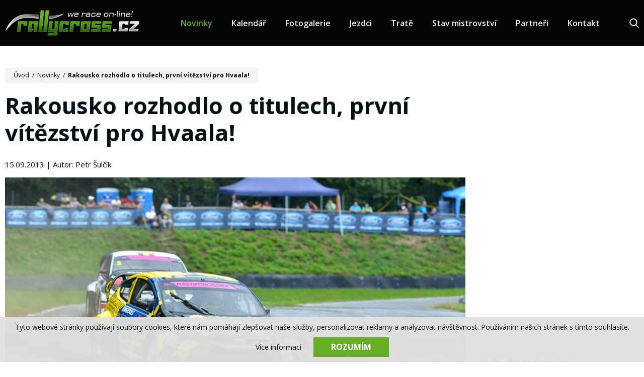

--- FILE ---
content_type: text/html; charset=UTF-8
request_url: https://www.rallycross.cz/novinky/rakousko-rozhodlo-o-titulech-prvni-vitezstvi-pro-hvaala-r731r
body_size: 6058
content:
<!DOCTYPE html>
<html lang="cs">
    <head>
        <meta charset="utf-8">
        <meta name="robots" content="index,follow">        <link rel="canonical" href="https://www.rallycross.cz/novinky/rakousko-rozhodlo-o-titulech-prvni-vitezstvi-pro-hvaala-r731r">
        <meta name="author" content="S2 STUDIO s.r.o. - INTERNETOVÉ SLUŽBY, GRAFIKA, VÝROBA REKLAMY, MARKETING, https://www.s2studio.cz, standa(at)s2studio.cz">
        <meta name="viewport" content="width=device-width, initial-scale=1.0">

        <meta name="keywords" content="rallycross, cb auto, zpravodajstv&iacute;, motosport, rally, z&aacute;vody, &scaron;ampion&aacute;t, mistrovstv&iacute; světa,Rakousko rozhodlo o titulech, prvn&iacute; v&iacute;tězstv&iacute; pro Hvaala!" lang="cs">
        <meta name="description" content="Online zpravodajstv&iacute; ze světa rallycrosu - Rakousko rozhodlo o titulech, prvn&iacute; v&iacute;tězstv&iacute; pro Hvaala!" lang="cs">

        <meta property="og:title" content="Rakousko rozhodlo o titulech, prvn&iacute; v&iacute;tězstv&iacute; pro Hvaala!" />
        <meta property="og:description" content="Online zpravodajstv&iacute; ze světa rallycrosu - Rakousko rozhodlo o titulech, prvn&iacute; v&iacute;tězstv&iacute; pro Hvaala!" /><meta property="og:image" content="https://www.rallycross.cz/media/images/news/9418-18.jpg" /><meta property="og:image:secure_url" content="https://www.rallycross.cz/media/images/news/9418-18.jpg" />
                <meta property="og:image:width" content="960" />
                <meta property="og:image:height" content="637" /><meta property="og:image:alt" content="Rakousko rozhodlo o titulech, první vítězství pro Hvaala!" />
        <meta property="og:url" content="https://www.rallycross.cz/novinky/rakousko-rozhodlo-o-titulech-prvni-vitezstvi-pro-hvaala-r731r">

        <title>Rakousko rozhodlo o titulech, první vítězství pro Hvaala! | Rallycross.cz</title>

        <noscript id="deferred-styles">
        <link rel="stylesheet" href="/templates/css/print.css" media="print">
        <link rel="stylesheet" href="/templates/css/slick.min.css">
        <link rel="stylesheet" href="/templates/css/alertify.core.css">
        <link rel="stylesheet" href="/templates/css/alertify.default.css">
        <link rel="stylesheet" href="/templates/css/baguetteBox.min.css">
        <link rel="stylesheet" href="/templates/css/chosen.min.css">
        </noscript>

        <link rel="stylesheet" href="/templates/css/perfect-scrollbar.min.css">

        <link rel="apple-touch-icon" sizes="180x180" href="/apple-touch-icon.png">
        <link rel="icon" type="image/png" sizes="32x32" href="/favicon-32x32.png">
        <link rel="icon" type="image/png" sizes="16x16" href="/favicon-16x16.png">
        <link rel="manifest" href="/site.webmanifest">
        <link rel="mask-icon" href="/safari-pinned-tab.svg" color="#66af25">
        <meta name="msapplication-TileColor" content="#ffffff">
        <meta name="theme-color" content="#66af25">

        
        <link rel="stylesheet" href="https://fonts.googleapis.com/css?family=Open+Sans:400,600,700&amp;subset=latin-ext">
        <link rel="stylesheet" href="/templates/css/style.css?v=10.11">        <script src='https://www.google.com/recaptcha/api.js'></script>
        <script type="application/ld+json">
            {
            "@context": "http://schema.org",
            "@type": "WebPage",
            "breadcrumb": 
            {
            "@context": "http://schema.org",
            "@type": "BreadcrumbList",
            "itemListElement":
            [
             {
            "@type": "ListItem",
            "position": 1,
            "item":
            {
             "@id": "https://www.rallycross.cz",
             "name": "Úvod"
             }
           }
           
          ,{
            "@type": "ListItem",
            "position": 2,
            "item":
            {
             "@id": "/novinky/rakousko-rozhodlo-o-titulech-prvni-vitezstvi-pro-hvaala-r731r",
             "name": "Rakousko rozhodlo o titulech, první vítězství pro Hvaala!"
             }
           }
           
            ]
           }
            ,
            "url": "https://www.rallycross.cz/novinky/rakousko-rozhodlo-o-titulech-prvni-vitezstvi-pro-hvaala-r731r",
            "name": "Rakousko rozhodlo o titulech, první vítězství pro Hvaala!",
            "lastReviewed":"2019-05-17T00:00:00+02:00",
                    "image":{
                        "@context": "http://schema.org",
                        "@type": "ImageObject",
                        "contentUrl": "https://www.rallycross.cz/media/images/news/9418-18.jpg",
                        "dateModified": "2019-05-17T00:00:00+02:00",
                        "name": "Rakousko rozhodlo o titulech, prvn&iacute; v&iacute;tězstv&iacute; pro Hvaala!",
                        "thumbnail":{
                                    "@context": "http://schema.org",
                                    "@type": "ImageObject",
                                    "contentUrl": "https://www.rallycross.cz/media/thumbs/news/thumb_300x300_9418-18.jpg?v=1558044000",
                                    "dateModified": "2019-05-17T00:00:00+02:00"
                                  }
                      },
                                "description": ""
            }
        </script>


        <!-- Global site tag (gtag.js) - Google Analytics -->
<script async src="https://www.googletagmanager.com/gtag/js?id=UA-142701290-1"></script>
<script>
  window.dataLayer = window.dataLayer || [];
  function gtag(){dataLayer.push(arguments);}
  gtag('js', new Date());

  gtag('config', 'UA-142701290-1');
</script>    </head>

    <body class="p_news">
        <div class="cookies">     <span>Tyto webové stránky používají soubory cookies, které nám pomáhají zlepšovat naše služby, personalizovat reklamy a analyzovat návštěvnost. Používáním našich stránek s tímto souhlasíte.</span>     <div class="right">         <a href="/zpracovani-osobnich-udaju" class="popup">Více informací</a>         <button id="cookie_agreed" class="submit btn" type="submit">Rozumím</button>     </div>   </div><div id="fb-root"></div><script async defer crossorigin="anonymous" src="https://connect.facebook.net/cs_CZ/sdk.js#xfbml=1&version=v19.0" nonce="88wTtqS6"></script><header><div class="limited"><div class="logo"><a href="/" title="Rallycross.cz"><img src="/images/logo.png" alt="Rallycross.cz" title="Rallycross.cz"></a></div><div class="right_block"><div class="menu"><ul><li  class="menu_item_first active_menu_item"><a title="" href="/novinky" >Novinky</a></li><li  class="menu_item "><a title="" href="/kalendar" >Kalendář</a></li><li  class="menu_item "><a title="" href="/fotogalerie" >Fotogalerie</a></li><li  class="menu_item "><a title="" href="/jezdci" >Jezdci</a></li><li  class="menu_item "><a title="" href="/trate" >Tratě</a></li><li  class="menu_item "><a title="" href="/vysledky" >Stav mistrovství</a></li><li  class="menu_item "><a title="" href="/partneri" >Partneři</a></li><li  class="menu_item_last "><a title="" href="/kontakt" >Kontakt</a></li></ul></div><div class="search_btn"><div class="wrap"><a href="javascript:void(0)" class="b"><svg xmlns="http://www.w3.org/2000/svg" viewBox="0 0 56.966 56.966"><path d="M55.146,51.887L41.588,37.786c3.486-4.144,5.396-9.358,5.396-14.786c0-12.682-10.318-23-23-23s-23,10.318-23,23s10.318,23,23,23c4.761,0,9.298-1.436,13.177-4.162l13.661,14.208c0.571,0.593,1.339,0.92,2.162,0.92c0.779,0,1.518-0.297,2.079-0.837C56.255,54.982,56.293,53.08,55.146,51.887z M23.984,6c9.374,0,17,7.626,17,17s-7.626,17-17,17s-17-7.626-17-17S14.61,6,23.984,6z"/></svg></a><div class="formwrp"><div class="form"><form class="search_form" action="/search" method="get"><input type="text" id="s" name="s" value="" placeholder="Zadejte hledaný výraz..." /><button type="submit" class="btn">Hledat</button></form></div><a href="javascript:void(0)" class="close"><svg xmlns="http://www.w3.org/2000/svg" viewBox="0 0 46 46"><line class="st0" x1="4.3" y1="4" x2="41.9" y2="42.2"></line><line class="st0" x1="41.9" y1="4" x2="4.3" y2="42.2"></line></svg></a></div></div></div><a class="menu_btn" href="javascript:void(0)">      <span class="l1"></span>      <span class="l2"></span>      <span class="t">menu</span></a></div></div></header><div class="res_menu"><div class="wrap" id="rmm"><ul><li  class="menu_item_first active_menu_item"><a title="" href="/novinky" >Novinky</a></li><li  class="menu_item "><a title="" href="/kalendar" >Kalendář</a></li><li  class="menu_item "><a title="" href="/fotogalerie" >Fotogalerie</a></li><li  class="menu_item "><a title="" href="/jezdci" >Jezdci</a></li><li  class="menu_item "><a title="" href="/trate" >Tratě</a></li><li  class="menu_item "><a title="" href="/vysledky" >Stav mistrovství</a></li><li  class="menu_item "><a title="" href="/partneri" >Partneři</a></li><li  class="menu_item_last "><a title="" href="/kontakt" >Kontakt</a></li></ul></div><div class="bottom_block"><p><a href="https://cs-cz.facebook.com/rallycrosscz/" target="_blank"><img alt="Najdete nás na Facebooku" src="/media/editor/fb.svg" style="height:52px; width:52px" title="Najdete nás na Facebooku" /></a><a href="https://www.instagram.com/rallycrosscz/" target="_blank"><img alt="Instagram" src="/media/editor/insta.svg" style="height:52px; width:52px" /></a><a href="https://www.youtube.com/channel/UC7QxvaeqcwlqwU1L73vEl8A" target="_blank"><img alt="Youtube" src="/media/editor/yt.svg" style="height:52px; width:52px" /></a><a href="/news?task=rss" target="_blank"><img alt="RSS" src="/media/editor/rs.svg" style="height:52px; width:52px" /></a></p>
</div></div><div class="gap"></div><main><div class="limited"><section><div class="breadcrumbs"><a href="/">Úvod</a>&nbsp; /&nbsp;&nbsp;<a href="/novinky">Novinky</a>&nbsp; /&nbsp;&nbsp;<span>Rakousko rozhodlo o titulech, první vítězství pro Hvaala!</span></div><h1>Rakousko rozhodlo o titulech, první vítězství pro Hvaala!</h1><div class="pub_author">15.09.2013 | Autor: Petr Šulčík</div><a href="/media/thumbs/news/thumb_2000x2000_9418-18.jpg?v=1558044000" title="Rakousko rozhodlo o titulech, prvn&iacute; v&iacute;tězstv&iacute; pro Hvaala!" class="lightbox bigill"><img class="illustration_image" src="/media/thumbs/news/thumb_1050x1050_9418-18.jpg?v=1558044000" alt="Rakousko rozhodlo o titulech, prvn&iacute; v&iacute;tězstv&iacute; pro Hvaala!"></a><article><div class="perex">Vítězi jednotlivých divizí Hvaal, Nitiss a Tohill. Nitiss s Tohillem si již zajistili tituly mistrů Evropy. Roman Častoral dojel v divizi TouringCars třetí!</div><p style="text-align: justify;">
	Předposlední závod mistrovství Evropy mohl rozhodnout o titulech v jednotlivých divizích. V divizi SuperCars zvítězil Alexander Hvaal, pro kterého to byla první výhra, Timur Timerzyanov skončil na druhém místě před Davy Jeanneym. Doran odstoupil z prvního místa kvůli technickým problémům, Petter Solberg do finále ani neodstartoval. O letošním mistru Evropy se rozhodne až příští týden v německém Buxtehude.&nbsp;<span style="text-align: justify;">Další vítězství, letos už páté v divizi Super 1600, si na své konto připsal lotyšský jezdec Reinis Nitiss. Tento výsledek mu zajistil mistrovský titul pro letošní rok. Na druhém místě dokončil finále Ulrik Linnemann před Ildarem Rakhmatullinem. Ondřej Smetana měl už během nedělních rozjížděk technické problémy, motor šel na tři válce, v semifinále po kontaktu se Shigabutdinovem poškodil na voze Ford Fiesta řízení a zůstal na pátém místě. Do finále tak český jezdec nepostoupil.&nbsp;</span></p>
<p style="text-align: justify;">
	<img alt="ME 2013 - Rakousko" class="fromWysiwyg" src="/foto/tn/9419-17_tn_maxw530_bcgffffff_1379248635.jpg" style="width: 530px; height: 351px;" /></p>
<p style="text-align: justify;">
	V divizi TouringCars zvítězil Derek Tohill a jeden závod před koncem šampionátu může slavit zisk titulu mistra Evropy. Druhý skončil Robin Larsson, na třetím místě dojel Roman Častoral, který si upevnil druhé místo v průběžném pořadí mistrovství Evropy.</p>
<p style="text-align: justify;">
	<strong>Kompletní výsledky závodu <a href="http://www.rallycrossrx.com/results">zde</a>.</strong></p></article><div class="comments"><div class="fb-comments" data-href="https://www.rallycross.cz/novinky/rakousko-rozhodlo-o-titulech-prvni-vitezstvi-pro-hvaala-r731r" data-width="100%" data-numposts="5"></div></div><div class="buttons"><a href="/novinky/setkani-rallycrossovych-legend-uz-tuto-sobotu-r734r" class="b prev"><svg xmlns="http://www.w3.org/2000/svg" viewBox="0 0 31.5 31.5"><path d="M10.3,5c0.4-0.4,1.1-0.4,1.6,0c0.4,0.4,0.4,1.1,0,1.6l-8,8h26.6c0.6,0,1.1,0.5,1.1,1.1s-0.5,1.1-1.1,1.1H3.8l8,8c0.4,0.4,0.4,1.2,0,1.6c-0.4,0.4-1.1,0.4-1.6,0l-10-10c-0.4-0.4-0.4-1.1,0-1.6L10.3,5z"/></svg><span>Předchozí článek</span></a><div class="share"><p>Sdílet na:</p><a href="http://www.facebook.com/share.php?u=https://www.rallycross.cz/novinky/rakousko-rozhodlo-o-titulech-prvni-vitezstvi-pro-hvaala-r731r&title=Rakousko+rozhodlo+o+titulech%2C+prvn%C3%AD+v%C3%ADt%C4%9Bzstv%C3%AD+pro+Hvaala%21" target="_blank"><img src="/images/icon_facebook.svg" alt="ikona facebook"><span class="circle"><span><em></em></span><span><em></em></span></span></a><a href="http://twitter.com/intent/tweet?status=Rakousko+rozhodlo+o+titulech%2C+prvn%C3%AD+v%C3%ADt%C4%9Bzstv%C3%AD+pro+Hvaala%21https://www.rallycross.cz/novinky/rakousko-rozhodlo-o-titulech-prvni-vitezstvi-pro-hvaala-r731r" target="_blank"><img src="/images/icon_twitter.svg" alt="ikona twitter"><span class="circle"><span><em></em></span><span><em></em></span></span></a><a href="mailto:?subject=Rallycross.cz-Rakousko+rozhodlo+o+titulech%2C+prvn%C3%AD+v%C3%ADt%C4%9Bzstv%C3%AD+pro+Hvaala%21&body=https://www.rallycross.cz/novinky/rakousko-rozhodlo-o-titulech-prvni-vitezstvi-pro-hvaala-r731r"><img src="/images/icon_mail.svg" alt="ikona mail"><span class="circle"><span><em></em></span><span><em></em></span></span></a></div><a href="/novinky/v-rakousku-prubezne-ve-vedeni-doran-r730r" class="b next"><span>Další článek</span><svg xmlns="http://www.w3.org/2000/svg" viewBox="0 0 31.5 22.1"><path d="M31.2,10.3c0.4,0.4,0.4,1.1,0,1.6l-10,10c-0.4,0.4-1.1,0.4-1.6,0c-0.4-0.4-0.4-1.1,0-1.6l8-8H1.1c-0.6,0-1.1-0.5-1.1-1.1C0,10.4,0.5,10,1.1,10h26.6l-8-8c-0.4-0.4-0.4-1.1,0-1.6c0.4-0.4,1.1-0.4,1.6,0L31.2,10.3z"/></svg></a></div></section><aside><div class="fbwrp"><div class="fb-page" data-href="https://www.facebook.com/rallycrosscz" data-tabs="timeline" data-width="" data-height="" data-small-header="false" data-adapt-container-width="true" data-hide-cover="false" data-show-facepile="true"><blockquote cite="https://www.facebook.com/rallycrosscz" class="fb-xfbml-parse-ignore"><a href="https://www.facebook.com/rallycrosscz">rallycross.cz</a></blockquote></div></div><div class="most_views"><h2>Nejčtenější články měsíce</h2><div class="wrp"><a href="/novinky/rx-sosnova-2020-online-vysledky-a-livestream" title="RX Sosnová 2020 - online výsledky a livestream" class="itm"><div class="img"><img src="/images/not_image_news.png" data-src="/media/thumbs/news/thumb_140x95_rx-sosnova-2020-online-vysledky-a-livestream.jpg?v=1593343797" alt="RX Sosnová 2020 - online výsledky a livestream" class="lazyload"></div><div class="txt"><div class="dotdots"><h3>RX Sosnová 2020 - online výsledky a livestream</h3></div></div></a><a href="/novinky/ceske-uspechy-v-evropskem-rallycrossu" title="České úspěchy v evropském rallycrossu" class="itm"><div class="img"><img src="/images/not_image_news.png" data-src="/media/thumbs/news/thumb_140x95_ceske-uspechy-v-evropskem-rallycrossu.jpg?v=1645453450" alt="České úspěchy v evropském rallycrossu" class="lazyload"></div><div class="txt"><div class="dotdots"><h3>České úspěchy v evropském rallycrossu</h3></div></div></a><a href="/novinky/sedmdesat-pryc-a-stale-za-volantem" title="Sedmdesát pryč – a stále za volantem!" class="itm"><div class="img"><img src="/images/not_image_news.png" data-src="/media/thumbs/news/thumb_140x95_sedmdesat-pryc-a-stale-za-volantem.jpg?v=1591793070" alt="Sedmdesát pryč – a stále za volantem!" class="lazyload"></div><div class="txt"><div class="dotdots"><h3>Sedmdesát pryč – a stále za volantem!</h3></div></div></a><a href="/novinky/fotogalerie-mmcr-2019-sedlcany-r2400r" title="Fotogalerie - MMČR 2019 - Sedlčany" class="itm"><div class="img"><img src="/images/not_image_news.png" data-src="/media/thumbs/news/thumb_140x95_26716-40.jpg?v=1558044000" alt="Fotogalerie - MMČR 2019 - Sedlčany" class="lazyload"></div><div class="txt"><div class="dotdots"><h3>Fotogalerie - MMČR 2019 - Sedlčany</h3></div></div></a><a href="/novinky/kalendare-mmcr-a-zse-2020" title="Kalendáře MMČR a ZSE 2020!" class="itm"><div class="img"><img src="/images/not_image_news.png" data-src="/media/thumbs/news/thumb_140x95_kalendare-mmcr-a-zse-2020.jpg?v=1576336391" alt="Kalendáře MMČR a ZSE 2020!" class="lazyload"></div><div class="txt"><div class="dotdots"><h3>Kalendáře MMČR a ZSE 2020!</h3></div></div></a></div></div><div class="related"><a href="/novinky/omse-s-dvojici-svedu-r2017r" title="OMSE s dvojící Švédů" class="itm"><div class="img"><img src="/images/not_image_news.png" data-src="/media/thumbs/news/thumb_515x362_22294-image-proxy-1.jpg?v=1558044000" alt="OMSE s dvojící Švédů" class="lazyload"></div><div class="txtwrp"><div class="txt"><div class="dotdots"><h3>OMSE s dvojící Švédů</h3><p>Švédský tým OMSE se vrací do mistrovství světa s dvojící švédských jezdců a nově modifikovaným vozem Ford Fiesta.</p></div></div></div><div class="date"></div></a><a href="/novinky/gck-predstavuje-barvy-r2344r" title="GCK představuje barvy" class="itm"><div class="img"><img src="/images/not_image_news.png" data-src="/media/thumbs/news/thumb_515x362_26027-55798200-2125742610847602-695032043293114368-n-1.jpg?v=1558044000" alt="GCK představuje barvy" class="lazyload"></div><div class="txtwrp"><div class="txt"><div class="dotdots"><h3>GCK představuje barvy</h3><p>Francouzský tým GC Kompetition dnes představil zbarvení svých vozů Renault pro sezonu 2019 mistrovství světa.</p></div></div></div><div class="date"></div></a></div></aside></div></main><footer><div class="limited"><div class="logo"><a href="/" title="Rallycross.cz"><img src="/images/logo.png" alt="Rallycross.cz" title="Rallycross.cz"></a></div><div class="menu"><ul><li  class="menu_item_first active_menu_item"><a title="" href="/novinky" >Novinky</a></li><li  class="menu_item "><a title="" href="/kalendar" >Kalendář</a></li><li  class="menu_item "><a title="" href="/fotogalerie" >Fotogalerie</a></li><li  class="menu_item "><a title="" href="/jezdci" >Jezdci</a></li><li  class="menu_item "><a title="" href="/trate" >Tratě</a></li><li  class="menu_item "><a title="" href="/vysledky" >Stav mistrovství</a></li><li  class="menu_item "><a title="" href="/partneri" >Partneři</a></li><li  class="menu_item_last "><a title="" href="/kontakt" >Kontakt</a></li></ul></div><div class="social"><p><a href="https://cs-cz.facebook.com/rallycrosscz/" target="_blank"><img alt="Najdete nás na Facebooku" src="/media/editor/fb.svg" style="height:52px; width:52px" title="Najdete nás na Facebooku" /></a><a href="https://www.instagram.com/rallycrosscz/" target="_blank"><img alt="Instagram" src="/media/editor/insta.svg" style="height:52px; width:52px" /></a><a href="https://www.youtube.com/channel/UC7QxvaeqcwlqwU1L73vEl8A" target="_blank"><img alt="Youtube" src="/media/editor/yt.svg" style="height:52px; width:52px" /></a><a href="/news?task=rss" target="_blank"><img alt="RSS" src="/media/editor/rs.svg" style="height:52px; width:52px" /></a></p>
</div><div class="copy"><div class="left">&copy; 2017-2026, Rallycross.cz  All&nbsp;Rights&nbsp;Reserved.</div><div class="right"><span>Created by</span><a href="https://www.s2studio.cz" class="pop" title="Tvorba webových stránek, SEO, internetové služby, reklama, marketing"><img src="/images/logo_s2.svg" alt="logo S2 STUDIO"></a></div></div></div></footer><div class="hidden" id="zbtab">zbytek tabulky zobrazíte posunutím</div><script>     var mobile = 0;   </script>
        <script>
            var loadDeferredStyles = function () {
                var addStylesNode = document.getElementById("deferred-styles");
                var replacement = document.createElement("div");
                replacement.innerHTML = addStylesNode.textContent;
                document.body.appendChild(replacement)
                addStylesNode.parentElement.removeChild(addStylesNode);
            };
            try {
                var raf = requestAnimationFrame || mozRequestAnimationFrame ||
                        webkitRequestAnimationFrame || msRequestAnimationFrame;
            } catch (e)
            {
                console.log(e);
            }
            if (raf)
                raf(function () {
                    window.setTimeout(loadDeferredStyles, 0);
                });
            else
                window.addEventListener('load', loadDeferredStyles);
        </script>

        <script src="/includes/jsconfig.js"></script>
        <script src="/includes/dhtml.js"></script>
        <script src="/includes/jquery-3.2.1.min.js"></script>
        <script src="/includes/jquery-migrate-3.0.0.min.js"></script>
        <script src="/includes/slick.min.js"></script>
        <script src="/includes/placeholders.min.js"></script>
        <script src="/includes/respond.js"></script>
        <script src="/includes/alertify.js"></script>
        <script src="/includes/perfect-scrollbar.min.js"></script>
        <script src="/includes/jquery.dotdotdot.min.js" ></script>
        <script src="/includes/baguetteBox.min.js"></script>
        <script src="/includes/lazysizes.min.js"></script>
        <script src="/includes/ready.js?v=5.1"></script>
        <script src="/includes/chosen.jquery.min.js"></script>
        <script>
            $("#cookie_agreed").click(function () {
                document.cookie = "cookies_agreed=yes; expires=Tue, 19 Jan 2037 03:14:07 UTC;";
                $(".cookies").css("display", "none");
            });
        </script>

    </body>
</html>


--- FILE ---
content_type: text/css
request_url: https://www.rallycross.cz/templates/css/style.css?v=10.11
body_size: 9578
content:
.clearfix{zoom:1}.clearfix:before,.clearfix:after{content:"";display:table}.clearfix:after{clear:both}.dumb_only{position:absolute;top:-200px;left:-200px}html,body{font-family:"Source Sans Pro","Arial","Verdana","Tahoma","Lucida Grande","Helvetica";font-size:12px;background:#fff;text-align:center;margin:0;padding:0;color:#465257}body.fancybox-active{overflow-y:scroll !important}body.compensate-for-scrollbar{margin-right:0 !important}*{-webkit-box-sizing:border-box;box-sizing:border-box}.message_cover{display:none}a,button{text-decoration:none;-webkit-transition:all .3s;-moz-transition:all .3s;-ms-transition:all .3s;-o-transition:all .3s;-transition:all .3s;transition:all .3s;outline:none}a:hover{text-decoration:none}button:hover{cursor:pointer}img{display:inline-block;border:none;-webkit-transition:all .3s;-moz-transition:all .3s;-ms-transition:all .3s;-o-transition:all .3s;-transition:all .3s;transition:all .3s}table,tr,td{border-collapse:collapse;text-align:left}td{padding:3px;padding-right:10px}.table_header{border-bottom:solid #000 1px;font-weight:bold}.clear{clear:both}*{-webkit-box-sizing:border-box;box-sizing:border-box}html{font-size:16px}body{margin:0;padding:0;top:0;background-color:#fff;color:#011;font-family:"Open Sans",sans-serif;font-size:16px}body.no_overflow{overflow:hidden}header,nav,main,section,article,footer{display:block}img,a,button{display:inline-block;outline:none;border:none}.cookies{text-align:center;position:fixed;bottom:0;left:0;padding:10px;width:100%;background-color:rgba(225,225,225,0.95);color:#111517;z-index:99999;font-size:14px}.cookies a{color:#111517;margin:0 20px 0 60px}.cookies a:hover{color:#66af25}.cookies button{cursor:pointer;border-radius:0;text-transform:uppercase;display:inline-block;border:2px solid #66af25;background-color:#66af25;color:#fff;font-weight:bold;font-size:1rem;padding:6px 18px 7px 18px;min-width:150px;text-align:center}.cookies button:hover{background:none;color:#66af25}.cookies .right{display:inline-block;padding-top:5px}.cookies span{display:block;margin-bottom:6px}.cookies .right a{margin-left:0}button{font-family:"Open Sans",sans-serif}h1,h2,h3,h4,h5,p,ul,ol{margin:0;padding:0}.clear{clear:both;display:block;height:0}.limited{max-width:1430px;width:100%;margin:0 auto;padding:0 10px}.limited.nopad{padding:0}.btn{display:inline-block;border:2px solid #66af25;background-color:#66af25;color:#fff;font-weight:bold;font-size:1rem;padding:12px 18px 13px 18px;min-width:150px;text-align:center}.btn a{color:inherit}.btn:hover{cursor:pointer;background:none;color:#66af25}.btn.inv{border-color:#fafafa;background:none}.btn.inv:hover{background-color:#fafafa;color:#000}#pager{margin-top:26px;text-align:center;font-size:1.125rem;color:#252a33}#pager a,#pager span{padding:3px 10px;margin:0 6px;color:#252a33;display:inline-block;vertical-align:middle;border-radius:3px}#pager a svg,#pager span svg{width:11px;height:11px;fill:#252a33}#pager a.active,#pager span.active{background-color:#66af25;color:#fff;text-decoration:none}#pager a.off,#pager span.off{background:none}#pager a:hover{background-color:#66af25;color:#fff;text-decoration:none}.search_form .btn{min-width:1px;padding:7px 8px;vertical-align:top;border-radius:0 3px 3px 0;font-size:1rem}input,textarea{font-family:"Open Sans",sans-serif;font-size:1rem;padding:4px 8px;outline:none;border:none;max-width:100%;border-radius:0}.ps .ps__rail-y{left:auto !important;right:0 !important;opacity:1;width:12px;background:none !important;z-index:10}.ps .ps__rail-y:hover .ps__thumb-y{width:6px}.ps .ps__rail-y .ps__thumb-y{background-color:#535353;border-radius:0}.ps:hover .ps__rail-y{opacity:1}.ps:hover .ps__rail-y:hover{background:none}.ps:hover .ps__rail-y:hover .ps__thumb-y{background-color:#535353}.ps .ps__rail-x{opacity:1;width:12px;background:none !important;z-index:10}.ps .ps__rail-x:hover .ps__thumb-x{width:6px}.ps .ps__rail-x .ps__thumb-x{background-color:#535353;border-radius:0}.ps:hover .ps__rail-x{opacity:1}.ps:hover .ps__rail-x:hover{background:none}.ps:hover .ps__rail-x:hover .ps__thumb-x{background-color:#535353}.big_p{font-size:1.5rem;margin:30px 0}.sr{font-size:1.375rem;font-weight:bold;margin-bottom:.25rem;margin-top:2.438rem}.search_result{margin-bottom:15px}.search_result h3{font-size:1.188rem;font-weight:bold;margin-bottom:.25rem;margin-top:1.188rem}.search_result a{color:#66af25;text-decoration:underline}.search_result a:hover{text-decoration:none}.scroll_table{overflow-x:auto}.scroll_table_wrap .scroll_table{position:relative;padding-bottom:10px}.scroll_table_wrap .scroll_table.ps.ps--active-x:before{position:absolute;top:0;right:0;width:40%;height:100%;content:"";background:rgba(0,0,0,0);background:-webkit-gradient(left top, right top, color-stop(0, rgba(0,0,0,0)), color-stop(64%, rgba(255,255,255,0.79)), color-stop(100%, #fff));background:-webkit-gradient(linear, left top, right top, color-stop(0, rgba(0,0,0,0)), color-stop(64%, rgba(255,255,255,0.79)), to(#fff));background:linear-gradient(to right, rgba(0,0,0,0) 0, rgba(255,255,255,0.79) 64%, #fff 100%);filter:progid:DXImageTransform.Microsoft.gradient(startColorstr='#000000', endColorstr='#ffffff', GradientType=1)}.scroll_table_wrap .scroll_table.ps.ps--active-x:after{position:absolute;top:calc(50% - 9px);right:0;content:"";width:26px;height:18px;background:url("/images/slider_arrows_right.svg") center center no-repeat;background-size:26px 18px}.scroll_table_wrap .scroll_table.ps.scrld.ps--active-x:before,.scroll_table_wrap .scroll_table.ps.scrld.ps--active-x:after{display:none}.scroll_table_wrap .scroll_table.ps>.ps__rail-x{opacity:1}.scroll_table_wrap .ttit{text-align:right;font-size:.714em;margin-bottom:8px}.hidden{display:none}.alertify{border-radius:0 !important;border:none !important}.alertify .alertify-inner ul{margin:0;padding:0;list-style-type:none}.alertify .alertify-inner ul li{padding-bottom:1rem}.alertify .alertify-inner .alertify-buttons{margin-top:1rem}.alertify .alertify-inner .alertify-buttons button{margin:0;font-size:1.25rem;text-shadow:none;-webkit-box-shadow:none;box-shadow:none;background-image:none;line-height:1;border-radius:0;text-transform:uppercase;display:inline-block;border:2px solid #66af25;background-color:#66af25;color:#fff;font-weight:bold;font-size:1rem;padding:6px 18px 7px 18px;min-width:150px;text-align:center}.alertify .alertify-inner .alertify-buttons button:hover{cursor:pointer;background:none;color:#66af25}header{position:fixed;top:0;left:0;width:100%;-webkit-transform:translateZ(0);transform:translateZ(0);z-index:1000;background-color:#040404;padding:20px 0}header .limited{overflow:hidden}header .logo{display:inline-block;vertical-align:middle;-webkit-transition:all 150ms;transition:all 150ms;width:267px}header .logo a,header .logo span{display:block}header .logo img{width:267px;display:block}header .right_block{display:inline-block;text-align:right;vertical-align:middle;width:calc(100% - 267px)}header .right_block .menu{display:inline-block;width:calc(100% - 78px);vertical-align:middle}header .right_block .menu>ul{white-space:nowrap;opacity:0}header .right_block .menu ul{-webkit-transition:all 150ms;transition:all 150ms;list-style-type:none}header .right_block .menu ul li{display:inline-block;white-space:normal;margin-left:38px}header .right_block .menu ul li a,header .right_block .menu ul li span{font-size:1rem;font-weight:600;color:#f1f1f1}header .right_block .menu ul li a:hover,header .right_block .menu ul li span:hover{color:#66af25}header .right_block .menu ul li.active_menu_item>a,header .right_block .menu ul li.active_menu_item>span{color:#66af25}header .right_block .search_btn{display:inline-block;margin-left:58px;position:relative;z-index:2;width:20px;height:30px;vertical-align:middle}header .right_block .search_btn .wrap{position:absolute;top:0;-webkit-transition:all 200ms;transition:all 200ms;left:calc(100% - 19px);width:269px}header .right_block .search_btn .b{display:inline-block;vertical-align:middle}header .right_block .search_btn .b svg{width:19px;height:20px;-webkit-transition:all 300ms;transition:all 300ms;display:block;fill:#f1f1f1}header .right_block .search_btn .b:hover svg{fill:#66af25}header .right_block .search_btn .formwrp{display:inline-block;padding-left:10px;height:30px;width:250px;position:relative;vertical-align:middle}header .right_block .search_btn .formwrp .form input{width:100%;padding-right:30px}header .right_block .search_btn .formwrp .form .btn{display:none}header .right_block .search_btn .formwrp .close{position:absolute;top:6px;right:5px}header .right_block .search_btn .formwrp .close svg{width:15px;-webkit-transition:all 300ms;transition:all 300ms;height:15px}header .right_block .search_btn .formwrp .close svg .st0{fill:none;stroke:#040404;stroke-width:4;-webkit-transition:all 300ms;transition:all 300ms;stroke-linecap:round;stroke-linejoin:round;stroke-miterlimit:10}header .right_block .search_btn .formwrp .close:hover svg .st0{stroke:#66af25}header .right_block .search_btn.open .wrap{left:-249px}header .right_block .menu_btn{display:none;width:30px;color:#f1f1f1;vertical-align:middle;margin-top:2px;margin-left:20px}header .right_block .menu_btn span{display:block;height:2px;border-radius:3px;-webkit-transition:all 300ms;transition:all 300ms;background-color:#f1f1f1;margin-bottom:6px}header .right_block .menu_btn span.t{margin-bottom:0;height:auto;background:none;text-align:center;-webkit-transition:all 300ms;transition:all 300ms;text-transform:uppercase;font-size:.625rem}header .right_block .menu_btn:hover span{background-color:#66af25;color:#66af25}header .right_block .menu_btn:hover span.t{background:none}header .right_block .menu_btn.open span.l1{-webkit-transform-origin:left center;transform-origin:left center;-webkit-transform:rotate(44deg) translateY(-1px) translateX(6px);transform:rotate(44deg) translateY(-1px) translateX(6px)}header .right_block .menu_btn.open span.l2{-webkit-transform-origin:right center;transform-origin:right center;-webkit-transform:rotate(-42.5deg) translateY(-5px) translateX(1px);transform:rotate(-42.5deg) translateY(-5px) translateX(1px)}header .right_block .menu_btn.open span.t{opacity:0}header.rdy .menu>ul{opacity:1}header.srchon .right_block .menu ul{opacity:0}header.small .menu{width:calc(100% - 128px)}header.small .menu>ul{position:absolute;top:-9999px;left:-9999px}header.small .search_btn{overflow:hidden}header.small .search_btn.open{overflow:visible}header.small .menu_btn{display:inline-block}.res_menu{padding:93px 10px 97px 10px;background-color:#2c2c2c;display:none;position:fixed;top:0;left:0;width:100%;height:100vh;height:calc(var(--vh, 1vh) * 100);z-index:900}.res_menu .wrap{position:relative;max-height:100%}.res_menu .wrap.ps--active-y{padding-right:20px}.res_menu .wrap ul{list-style-type:none}.res_menu .wrap ul li{display:block;border-bottom:1px solid #535353;padding:12px 12px 13px 12px;text-align:left}.res_menu .wrap ul li a,.res_menu .wrap ul li span{font-weight:600;color:#f1f1f1}.res_menu .wrap ul li a:hover,.res_menu .wrap ul li span:hover{color:#66af25}.res_menu .wrap ul li.active_menu_item{color:#66af25}.res_menu .wrap ul li.menu_item_last{border-bottom:none}.res_menu .bottom_block{position:absolute;bottom:5px;left:0;width:100%;text-align:center}.res_menu .bottom_block a,.res_menu .bottom_block img{margin:0 5px 10px 5px;display:inline-block;-webkit-transform:scale(.8);transform:scale(.8)}.res_menu .bottom_block a img{margin:0;-webkit-transform:none;transform:none}.res_menu .bottom_block a:hover{opacity:.5}.gap{height:91px}main{padding-top:44px;padding-bottom:40px}main section{display:inline-block;vertical-align:top;width:75%;padding-right:30px;text-align:left}main section .tags .tag{display:inline-block;margin:0 10px 10px 0;font-size:.688rem;min-width:124px;color:#fff;text-align:center;background-color:#66af25;padding:5px 6px 4px 6px}main section .breadcrumbs{color:#111;display:table;margin-bottom:1.125rem;padding:6px 17px 7px 17px;background-color:#f3f3f3;font-size:.75rem}main section .breadcrumbs span{font-weight:bold}main section .breadcrumbs a{color:#111}main section .breadcrumbs a:hover{text-decoration:underline}main section .lightbox:hover img{opacity:.5}main section .header{position:relative;border-bottom:1px solid #7f8888;margin-bottom:19px;z-index:3}main section .header h1{padding-right:308px;margin-bottom:.5rem;line-height:1.2}main section .header h1.biggergap{padding-right:410px}main section .header .filter{position:absolute;top:50%;right:0;-webkit-transform:translateY(-50%);transform:translateY(-50%)}main section .header .filter select,main section .header .filter .chosen-container{display:inline-block;margin-left:10px;vertical-align:middle}main section .header .filter.cal form{display:inline-block;vertical-align:middle}main section .header .filter.cal form.mrg{margin-left:10px}main section .header .filter.cal form select,main section .header .filter.cal form .chosen-container{margin-left:0;display:block}main section .header .filter .btn{background:none;display:inline-block;margin-left:10px;font-size:.9rem;padding:8px 18px 10px 18px;min-width:1px;color:#66af25}main section .header .filter .btn.active,main section .header .filter .btn:hover{color:#fff;background-color:#66af25}main section .header .filter div.btn{cursor:default}main section .header .move{position:absolute;text-align:right;bottom:17px;right:0}main section .header .move a,main section .header .move>span{display:inline-block;vertical-align:middle;min-width:195px;background-color:#f3f3f3;padding:12px;margin-left:5px;text-align:center;font-weight:bold;font-size:.813rem;color:#011}main section .header .move a span,main section .header .move>span span{display:inline-block;vertical-align:middle}main section .header .move a svg,main section .header .move>span svg{display:inline-block;vertical-align:middle;-webkit-transition:all 300ms;transition:all 300ms;margin-left:8px;width:15px;height:15px}main section .header .move a.prev svg,main section .header .move>span.prev svg{margin-left:0;margin-right:8px}main section .header .move a.notv,main section .header .move>span.notv{visibility:hidden}main section .header .move a:hover{background-color:#66af25;color:#fff}main section .header .move a:hover svg{fill:#fff}main section .pub_author{font-size:.938rem;margin-bottom:1rem}main section .sliderwrp{padding-bottom:60.65%;position:relative}main section .slick-list,main section .slick-track{height:100%}main section .slider{position:absolute;top:0;left:0;width:100%;height:100%}main section .slider.slick-initialized .sld{display:block}main section .slider:after{position:absolute;bottom:0;right:0;content:"";width:180px;height:60px;background-color:#f3f3f3;z-index:3}main section .slider .sld{outline:none;overflow:hidden;background-color:#040404;position:relative;display:none}main section .slider .sld:first-child{display:block}main section .slider .sld:before{z-index:1;content:"";position:absolute;top:0;left:0;width:100%;height:100%;background-color:rgba(0,0,0,0.2)}main section .slider .sld:after{z-index:2;content:"";position:absolute;bottom:0;left:0;width:100%;height:50%;opacity:.35;background:rgba(0,0,0,0);background:-webkit-gradient(left top, left bottom, color-stop(0, rgba(0,0,0,0)), color-stop(100%, #000));background:-webkit-gradient(linear, left top, left bottom, color-stop(0, rgba(0,0,0,0)), to(#000));background:linear-gradient(to bottom, rgba(0,0,0,0) 0, #000 100%);filter:progid:DXImageTransform.Microsoft.gradient(startColorstr='#000000', endColorstr='#000000', GradientType=0)}main section .slider .sld .sldimg{min-width:100%;width:auto;height:100%;min-height:100%;position:absolute;top:0;left:50%;-webkit-transform:translateX(-50%);transform:translateX(-50%)}main section .slider .sld .txt{position:absolute;bottom:10.2%;width:95.15%;max-width:530px;left:4.85%;z-index:4;color:#fff}main section .slider .sld .txt .tags{margin-bottom:-4px}main section .slider .sld .txt h2{font-size:2.5rem;margin-bottom:.375rem}main section .slider .sld .txt .dotdots{max-height:226px;overflow:hidden}main section .slider .sld .btn{min-width:187px;margin-top:2.625rem}main section .slider .slick-arrow{position:absolute;bottom:20px;right:27px;border:none;background:none;opacity:.5;z-index:6}main section .slider .slick-arrow svg{width:17px;height:17px;display:block;fill:#040404}main section .slider .slick-arrow.slick-prev{right:124px}main section .slider .slick-arrow:hover{opacity:1}main section .slider .slick-dots{position:absolute;bottom:19px;right:90px;-webkit-transform:translateX(50%);transform:translateX(50%);z-index:5;margin:0;padding:0}main section .slider .slick-dots li{display:none}main section .slider .slick-dots li.slick-active,main section .slider .slick-dots li.max{display:inline-block}main section .slider .slick-dots li.slick-active{margin-right:5px}main section .slider .slick-dots li button{padding:0;margin:0;border:none;background:none;font-size:1rem;font-weight:bold;color:#111}main section h1{font-weight:bold;font-size:2.813rem;margin-bottom:1.625rem;line-height:1.2}main section .bigill{display:table;margin:0 auto 23px auto}main section .bigill img{max-width:100%}main section article{max-width:820px;margin:0 auto;line-height:1.8;border-bottom:1px solid #7f8888;padding-bottom:13px}main section article.normal{max-width:100%;border:none}main section article.normal .gallery,main section article.normal .files{margin-top:30px}main section article .perex{font-weight:bold;font-size:1.25rem;line-height:1.25;border-bottom:1px solid #7f8888;padding-bottom:1.5rem;margin-bottom:1.313rem}main section article .gallery{margin-bottom:50px}main section article img{height:auto !important;max-width:100%}main section article p,main section article ul,main section article ol,main section article table{margin-bottom:.85rem}main section article a{color:#66af25;text-decoration:underline}main section article a:hover{text-decoration:none}main section article blockquote{font-size:1.125rem;margin:0;padding:0;font-style:italic;border-left:8px solid #f3f3f3;padding-left:1rem;margin-left:2.25rem;line-height:1.5}main section article ul,main section article ol{margin-left:1rem}main section article table{background-color:#e0e0e0;min-width:270px}main section article table tr td{padding:13px 20px}main section article table tr th{background-color:#040404;color:#fff;font-weight:bold;text-align:left;padding:13px 20px;font-size:.875rem}main section article table tr:nth-child(odd){background-color:#fafafa}main section article .iframe_wrp{width:820px;max-width:100%;position:relative;display:inline-block;padding-bottom:461px}main section article .iframe_wrp iframe{width:100%;height:100%;position:absolute;top:0;left:0}main section article h2{font-size:1.375rem;font-weight:bold;margin-bottom:.25rem;margin-top:2.438rem}main section article h3{font-size:1.188rem;font-weight:bold;margin-bottom:.25rem;margin-top:2.188rem}main section article h4{font-size:1.063rem;font-weight:bold;margin-bottom:.25rem;margin-top:1.875rem}main section .driver_detail .image{width:35%;display:inline-block;margin-bottom:1.875rem;padding-top:18px;vertical-align:top}main section .driver_detail .image img{width:100%}main section .driver_detail .text{width:65%;display:inline-block;margin-bottom:1.875rem;padding-top:13px;vertical-align:top;line-height:1.8;padding-left:29px}main section .driver_detail .text.noimg{width:100%;padding-left:0}main section .driver_detail .text h2{font-weight:bold;font-size:1.125rem;line-height:1.2;margin-bottom:.375rem}main section .driver_detail .text ul{margin:0;padding:0;margin-left:1.438rem}main section .driver_detail .text ul li{line-height:1.75}main section .driver_detail .text a{color:#66af25}main section .driver_detail .text a:hover{text-decoration:underline}main section .driver_detail .text .btn{font-size:.875rem;margin-top:6px;padding:6px 18px 7px 18px;color:#fff}main section .driver_detail .text .btn:hover{text-decoration:none;color:#66af25}main section .driver_detail .text>div{border-bottom:1px solid #d2d2d2;padding-bottom:16px;margin-bottom:15px}main section .driver_detail .text>div .inline{display:inline-block;margin-right:.375rem;margin-bottom:0}main section .driver_detail .text>div.last{border:none;margin-bottom:0;padding-bottom:0}main section .driver_detail .text>div.bio{border:none}main section .driver_detail .text>div.bio h2{font-size:1.375rem}main section .driver_detail .car{margin-bottom:50px}main section .driver_detail .car h2{font-weight:bold;font-size:1.375rem;line-height:1.2;margin-bottom:.375rem}main section .driver_detail .desc{line-height:1.75}main section .driver_detail .desc h2{font-size:1.375rem;line-height:1.4;padding-bottom:10px;border-bottom:1px solid #cccfcf;margin-bottom:23px}main section .driver_detail .desc .left{display:inline-block;width:51%;vertical-align:top}main section .driver_detail .desc .right{display:inline-block;vertical-align:top;width:49%;padding-left:29px}main section .driver_detail .desc .right h3{font-size:1rem;margin-bottom:.5rem}main section .driver_detail .desc .right .bar>div{height:31px;position:relative;display:inline-block;vertical-align:top}main section .driver_detail .desc .right .bar>div.gravel{background-color:#b0a48f}main section .driver_detail .desc .right .bar>div.gravel .num p{color:#b0a48f}main section .driver_detail .desc .right .bar>div.gravel .num span:after{border-color:#b0a48f transparent transparent transparent}main section .driver_detail .desc .right .bar>div.asphalt{background-color:#040404}main section .driver_detail .desc .right .bar>div.asphalt .num p{color:#040404}main section .driver_detail .desc .right .bar>div .num{position:absolute;text-align:center;right:19px;top:0}main section .driver_detail .desc .right .bar>div .num span{color:#fff;display:block;height:31px;line-height:31px;position:relative;font-weight:bold;font-size:.875rem}main section .driver_detail .desc .right .bar>div .num span:after{position:absolute;top:100%;left:calc(50% - 9px);content:"";border-width:9px 9px 0 9px;border-style:solid;border-color:#040404 transparent transparent transparent}main section .driver_detail .desc .right .bar>div .num p{margin-top:7px}main section .driver_detail.circuit .text{line-height:1.75}main section .driver_detail.circuit .text h2{line-height:1.4;margin-bottom:0}main section .calendar,main section .result_list{padding-top:16px;margin-bottom:72px}main section .calendar h2,main section .result_list h2{font-size:1.375rem;text-transform:uppercase;text-align:center;margin-bottom:40px}main section .calendar h2.sub,main section .result_list h2.sub{margin-bottom:.875rem;text-align:left}main section .calendar table,main section .result_list table{background-color:#e0e0e0;width:100%}main section .calendar table tr td,main section .result_list table tr td{padding:13px 20px}main section .calendar table tr td.b,main section .result_list table tr td.b{font-size:1.125rem;padding-left:38px}main section .calendar table tr td.s,main section .result_list table tr td.s{font-size:.875rem}main section .calendar table tr td img,main section .result_list table tr td img{width:20px;height:20px;display:inline-block;vertical-align:middle;margin-right:13px}main section .calendar table tr td span,main section .result_list table tr td span{display:inline-block;vertical-align:middle}main section .calendar table tr th,main section .result_list table tr th{background-color:#040404;color:#fff;font-weight:bold;text-align:left;padding:13px 20px;font-size:.875rem}main section .calendar table tr th.b,main section .result_list table tr th.b{text-transform:uppercase}main section .calendar table tr:nth-child(odd),main section .result_list table tr:nth-child(odd){background-color:#fafafa}main section .result_list table tr th{font-weight:bold;position:relative;text-transform:uppercase;border-left:2px solid #fff;border-right:2px solid #fff;text-align:center;padding:13px 20px}main section .result_list table tr th.sm{width:49px;padding:13px 12px}main section .result_list table tr th.md{padding:13px 15px}main section .result_list table tr th.l{text-align:left}main section .result_list table tr th .info{position:absolute;top:50%;left:50%;font-weight:normal;font-size:.9rem;min-width:200px;background-color:#fff;padding:5px;z-index:5;display:none;-webkit-transform:translateX(-50%);transform:translateX(-50%);color:#000}main section .result_list table tr th:hover .info{display:block}main section .result_list table tr td{text-align:center;padding:13px 20px;border-left:2px solid #fff;border-right:2px solid #fff}main section .result_list table tr td.sm{width:49px;padding:13px 12px}main section .result_list table tr td.md{padding:13px 15px}main section .result_list table tr td.l{text-align:left}main section .result_list table tr td img{width:20px;height:20px;margin-right:0}main section .switch{margin-bottom:20px}main section .switch>a{background-color:#f3f3f3;margin:0 9px 9px 0;display:inline-block;text-align:center;font-weight:bold;padding:13px;color:#243030;font-size:.813rem;vertical-align:top;width:calc((100% - 36px) / 5)}main section .switch>a:nth-of-type(5n){margin-right:0}main section .switch>a:hover,main section .switch>a.active{background-color:#040404;color:#66af25}main section .switch .sel{display:none}main section .switch .sel .chosen-container{width:170px !important}main section .gallery_title{font-size:1.375rem;margin-bottom:.9rem;font-weight:bold}main section .gallery_title span{display:inline-block;color:#9b9e9e;font-weight:normal;margin-left:.438rem}main section .gallery_description{margin-bottom:.85rem}main section .gallery .lb{display:inline-block;background-color:#f3f3f3;vertical-align:top;overflow:hidden;padding-bottom:17.5%;position:relative;width:calc((99.999% - 15px) / 4);margin-right:5px;margin-bottom:5px}main section .gallery .lb:nth-of-type(4n){margin-right:0}main section .gallery .lb img{position:absolute;top:0;left:50%;height:100% !important;-webkit-transform:translateX(-50%);transform:translateX(-50%)}main section .gallery .lb:hover{opacity:.5}main section .gallery .hid .lb{display:none}main section .gallery .hid .btn{min-width:247px;display:table;background-color:#f3f3f3;border:none;color:#011;margin:20px auto 0 auto}main section .gallery .hid .btn span{margin-right:11px;display:inline-block;vertical-align:middle}main section .gallery .hid .btn svg{display:inline-block;vertical-align:middle;width:18px;fill:#011;-webkit-transition:all 300ms;transition:all 300ms;height:18px}main section .gallery .hid .btn:hover{color:#fff;background-color:#66af25}main section .gallery .hid .btn:hover svg{fill:#fff}main section .gallery .hid.vis .lb{display:inline-block}main section .comments{max-width:820px;border-bottom:1px solid #7f8888;padding-bottom:36px;text-align:left;margin:38px auto 26px auto}main section .comments>div{display:inline-block}main section .comments .fb_iframe_widget_fluid_desktop iframe{min-width:100%}main section .buttons{max-width:820px;margin:0 auto 64px auto}main section .buttons .b{width:207px;display:inline-block;vertical-align:middle;font-size:1rem;text-align:center;color:#011;font-weight:bold;padding:16px 10px 14px 10px;background-color:#f3f3f3}main section .buttons .b svg{fill:#011;display:inline-block;vertical-align:middle;-webkit-transition:all 300ms;transition:all 300ms;width:18px;height:13px}main section .buttons .b span{display:inline-block;vertical-align:middle}main section .buttons .b.prev svg{margin-right:11px}main section .buttons .b.next svg{margin-left:11px}main section .buttons .b.notv{visibility:hidden}main section .buttons .b:hover{background-color:#66af25;color:#fff}main section .buttons .b:hover svg{fill:#fff}main section .buttons .share{display:inline-block;vertical-align:middle;text-align:center;width:calc(100% - 414px)}main section .buttons .share p{display:inline-block;vertical-align:middle;margin:0 14px 0 0;font-weight:bold}main section .buttons .share a{position:relative;display:inline-block;width:40px;height:40px;margin-right:5px;vertical-align:middle;overflow:hidden;text-align:center}main section .buttons .share a img{position:relative;z-index:2;width:20px;height:20px;top:10px}main section .buttons .share a .circle{position:absolute;z-index:1;top:0;left:0;display:block;width:100%;height:100%;background:#dcdcdc;border-radius:100%}main section .buttons .share a .circle span{position:absolute;width:50%;height:100%;overflow:hidden}main section .buttons .share a .circle span em{position:absolute;border-radius:999px;width:100%;height:100%;background:#111;-webkit-transition:-webkit-transform .25s linear;transition:-webkit-transform .25s linear;transition:transform .25s linear;transition:transform .25s linear, -webkit-transform .25s linear}main section .buttons .share a .circle span:first-child{left:0}main section .buttons .share a .circle span:first-child em{left:100%;border-top-left-radius:0;border-bottom-left-radius:0;-webkit-transform-origin:0 50%;transform-origin:0 50%}main section .buttons .share a .circle span:last-child{left:50%}main section .buttons .share a .circle span:last-child em{left:-100%;border-top-right-radius:0;border-bottom-right-radius:0;-webkit-transform-origin:100% 50%;transform-origin:100% 50%;-webkit-transition-delay:.25s;transition-delay:.25s}main section .buttons .share a .circle:after{content:'';position:absolute;top:1px;left:1px;width:38px;height:38px;border-radius:100%;background:#fff}main section .buttons .share a:hover .circle span:first-child em{-webkit-transform:rotate(180deg);transform:rotate(180deg);-webkit-transition:-webkit-transform .5s ease-out;transition:-webkit-transform .5s ease-out;transition:transform .5s ease-out;transition:transform .5s ease-out, -webkit-transform .5s ease-out;-webkit-transition-delay:.25s;transition-delay:.25s}main section .buttons .share a:hover .circle span:last-child em{-webkit-transform:rotate(180deg);transform:rotate(180deg);-webkit-transition:-webkit-transform .25s linear;transition:-webkit-transform .25s linear;transition:transform .25s linear;transition:transform .25s linear, -webkit-transform .25s linear}main section .chosen-container{font-size:1rem;position:relative;text-align:left;z-index:5;width:137px !important}main section .chosen-container .chosen-drop{-webkit-box-shadow:none;box-shadow:none;border-radius:0;background-color:#fff;border:1px solid #040404;border-top:none;z-index:6;top:calc(100% - 1px)}main section .chosen-container .chosen-drop .chosen-results li{padding:10px;font-family:"Open Sans",sans-serif;font-weight:normal;font-size:1rem}main section .chosen-container .chosen-drop .chosen-results li.highlighted{background:#66af25}main section .chosen-container-single .chosen-single{padding:10px;margin:0;font-size:1rem;border:1px solid #040404;background:none;font-family:"Open Sans",sans-serif;font-weight:normal;line-height:1.2;-webkit-box-shadow:none;box-shadow:none;border-radius:0;height:auto}main section .chosen-container-single .chosen-single:hover{color:#111517}main section .chosen-container-single .chosen-single div{right:0}main section .chosen-container-single .chosen-single div b{border-color:#040404 transparent transparent transparent;border-style:solid;border-width:5px 4px 0 4px;background:none;width:0;height:0;position:relative;top:17px}main section .chosen-container-single .chosen-single span{margin-right:16px}main section .chosen-container-single.chosen-with-drop .chosen-single{background:none;border-color:#111517}main section .chosen-container-single.chosen-with-drop .chosen-single div b{border-color:transparent transparent #040404 transparent;border-width:0 4px 5px 4px}main aside{width:25%;display:inline-block;vertical-align:top;text-align:left}main aside .fbh{display:none;font-size:1.375rem;margin-bottom:1.063rem}main aside .fbwrp{width:100%;margin-bottom:18px;padding-bottom:177%;position:relative}main aside .fbwrp.h{overflow:hidden}main aside .fbwrp.h .fb-page{-webkit-transform:translateX(-100%);transform:translateX(-100%)}main aside .fbwrp .fb-page{position:absolute;top:0;left:0;width:100%;height:100%}main aside .results .ch_tit{font-weight:bold;font-size:.875rem;margin-bottom:7px}main aside .results .champ{margin-bottom:28px}main aside .results .champ .gr_tit{font-weight:bold;color:#fff;padding:17px 18px;background-color:#040404}main aside .results .champ .hid{display:none}main aside .results .champ .show_more{background-color:#f3f3f3;display:block;color:#011;padding:11px;margin-top:3px;font-weight:bold;text-align:center}main aside .results .champ .show_more span{margin-right:12px;display:inline-block;vertical-align:middle}main aside .results .champ .show_more svg{display:inline-block;vertical-align:middle;-webkit-transition:all 300ms;transition:all 300ms;width:20px;fill:#011;height:14px}main aside .results .champ .show_more:hover{background-color:#66af25;color:#fff}main aside .results .champ .show_more:hover svg{fill:#fff}main aside .results .champ .drivers{border-collapse:collapse;font-size:.875rem;width:100%}main aside .results .champ .drivers tr{background-color:#e0e0e0}main aside .results .champ .drivers tr:nth-child(even){background-color:#fafafa}main aside .results .champ .drivers tr:first-child{font-weight:bold}main aside .results .champ .drivers tr td{padding:16px 0 11px 0;text-align:left}main aside .results .champ .drivers tr td.n{font-size:1.125rem;padding-right:20px;padding-left:16px;width:50px}main aside .results .champ .drivers tr td.b{font-size:1rem;text-align:right;padding-right:20px;padding-left:16px}main aside .results .champ .drivers tr td.none{font-size:1rem;padding-right:16px;padding-left:16px;font-weight:normal}main aside .results .champ.vis .hid{display:block}main aside .most_views{margin-bottom:22px}main aside .most_views h2{font-size:.875rem;margin-bottom:.438rem}main aside .most_views .wrp{padding:10px 0 10px 10px;background-color:#f3f3f3}main aside .most_views .wrp .itm{display:block;color:#011;margin-top:7px;padding-top:7px;border-top:1px solid #c9c9c9}main aside .most_views .wrp .itm:first-child{border:none;padding:0;margin:0}main aside .most_views .wrp .itm:hover .img{opacity:.5}main aside .most_views .wrp .itm:hover .txt{color:#66af25}main aside .most_views .wrp .itm .img{width:40%;display:inline-block;vertical-align:top;-webkit-transition:all 300ms;transition:all 300ms;padding-bottom:27.5%;position:relative;overflow:hidden}main aside .most_views .wrp .itm .img img{position:absolute;top:0;left:50%;height:100%;-webkit-transform:translateX(-50%);transform:translateX(-50%)}main aside .most_views .wrp .itm .txt{margin-left:12px;width:calc(60% - 24px);-webkit-transition:all 300ms;transition:all 300ms;display:inline-block;vertical-align:top;padding-bottom:27.5%;position:relative;overflow:hidden}main aside .most_views .wrp .itm .txt .dotdots{max-height:100%;position:absolute;top:50%;left:0;width:100%;-webkit-transform:translateY(-50%);transform:translateY(-50%)}main aside .most_views .wrp .itm .txt .dotdots h3{font-weight:normal;font-size:.875rem}main aside .related .itm{position:relative;display:block;color:#011;background-color:#f3f3f3;margin-bottom:29px}main aside .related .itm:hover{opacity:.5}main aside .related .itm .img{padding-bottom:70.29%;position:relative;overflow:hidden}main aside .related .itm .img img{position:absolute;top:0;left:50%;-webkit-transform:translateX(-50%);transform:translateX(-50%);height:100%;width:auto}main aside .related .itm .img .tags{position:absolute;z-index:1;top:16px;left:20px}main aside .related .itm .img .tags .tag{display:inline-block;margin:0 10px 10px 0;font-size:.688rem;min-width:124px;color:#fff;text-align:center;background-color:#66af25;padding:5px 6px 4px 6px}main aside .related .itm .txtwrp{padding-bottom:40.5%;position:relative}main aside .related .itm .txtwrp .txt{position:absolute;top:0;left:0;width:100%;height:100%;padding:3% 8%}main aside .related .itm .txtwrp .txt .dotdots{height:100%;overflow:hidden}main aside .related .itm .txtwrp .txt h3{font-size:1.375rem;margin-bottom:.813rem;line-height:1.2}main aside .related .itm .txtwrp .txt p{line-height:1.6}.where_next h2{text-transform:uppercase;font-size:1.375rem;margin-bottom:.625rem}.where_next .header{z-index:1}.where_next .wrp{padding-top:17px;display:-webkit-box;display:-ms-flexbox;display:flex;-ms-flex-wrap:wrap;flex-wrap:wrap}.where_next .wrp a{margin:0 27px 27px 0;text-align:center;position:relative;background-color:#f3f3f3;padding:38px;padding-bottom:78px;width:calc((100% - 54px) / 3);-webkit-box-flex:0;-ms-flex:0 1 calc((100% - 54px) / 3);flex:0 1 calc((100% - 54px) / 3);display:inline-block;color:#011;vertical-align:top}.where_next .wrp a:nth-child(3n){margin-right:0}.where_next .wrp a img{width:82px;height:82px}.where_next .wrp a .line{width:39px;height:2px;background-color:#000;margin:23px auto}.where_next .wrp a p{font-weight:bold;font-size:1.25rem;margin-bottom:1.438rem}.where_next .wrp a .btn{position:absolute;bottom:38px;left:50%;-webkit-transform:translateX(-50%);transform:translateX(-50%);font-size:.875rem;-webkit-transition:all 300ms;transition:all 300ms;border:none;padding:10px 20px 11px 20px;width:100%;max-width:185px;min-width:1px}.where_next .wrp a .btn:hover{background-color:#77cb2d;color:#fff}.hp .news{padding-top:24px}.instwrp{position:relative;margin-bottom:57px}.instwrp .arr_l,.instwrp .arr_r{position:absolute;top:calc(50% - 6px);left:0;z-index:4;padding:8px;display:none;-webkit-box-shadow:0 0 10px 0 rgba(0,0,0,0.3);box-shadow:0 0 10px 0 rgba(0,0,0,0.3);-webkit-transform:translateY(-50%);transform:translateY(-50%);background-color:#f3f3f3}.instwrp .arr_l svg,.instwrp .arr_r svg{width:20px;height:20px;display:block;fill:#040404}.instwrp .arr_l:hover,.instwrp .arr_r:hover{opacity:.5}.instwrp .arr_r{left:auto;right:0}.instwrp.arron .arr_l,.instwrp.arron .arr_r{display:block}.insta{position:relative;overflow:auto;z-index:2;max-width:100%}.news{padding-bottom:57px;margin-top:-12px;width:calc(100% + 24px);position:relative;left:-12px}.news .itm{border:12px solid #fff;vertical-align:top;position:relative;display:inline-block;color:#011;width:50%;background-color:#f3f3f3}.news .itm:hover{opacity:.6}.news .itm.med{padding:0 2.85% 0 2.85%}.news .itm.med .img{display:inline-block;vertical-align:top;width:35%;margin-top:55px;padding-bottom:23%}.news .itm.med .txtwrp{display:inline-block;vertical-align:top;width:65%;padding-bottom:calc(81.3% - 12px)}.news .itm.med .txtwrp .txt{padding:55px 0 100px 24px}.news .itm.med .txtwrp .txt .tags{margin-bottom:3px}.news .itm.med .txtwrp .txt h3{margin-bottom:.438rem}.news .itm.med .date{bottom:77px}.news .itm.med .heading{position:absolute;top:18px;left:6%;font-weight:bold;font-size:.875rem}.news .itm.med .more{border-top:3px solid #fff;position:absolute;bottom:0;left:0;font-weight:bold;text-align:right;padding:15px 32px;font-size:1rem;width:100%}.news .itm.med .more span{margin-right:12px;display:inline-block;vertical-align:middle}.news .itm.med .more svg{display:inline-block;vertical-align:middle;width:20px;fill:#011;height:14px}.news .itm.sm{width:25%}.news .itm.sm .img{padding-bottom:67.21%}.news .itm.sm .img .tags{top:10px;left:11px}.news .itm.sm .txtwrp{padding-bottom:78.19%}.news .itm.sm .txtwrp .txt{padding-bottom:30px}.news .itm.sm .txtwrp .txt h3{margin-bottom:.625rem}.news .itm.sm .date{bottom:11px;right:11px}.news .itm .img{padding-bottom:70.29%;position:relative;overflow:hidden}.news .itm .img img{position:absolute;top:0;left:50%;-webkit-transform:translateX(-50%);transform:translateX(-50%);height:100%;width:auto}.news .itm .img .tags{position:absolute;z-index:1;top:21px;left:27px}.news .itm .txtwrp{padding-bottom:43.27%;position:relative}.news .itm .txtwrp .txt{position:absolute;top:0;left:0;width:100%;height:100%;padding:6.6% 6% 40px 6%}.news .itm .txtwrp .txt .dotdots{height:100%;overflow:hidden}.news .itm .txtwrp .txt h3{font-size:1.375rem;margin-bottom:.813rem;line-height:1.2}.news .itm .txtwrp .txt p{line-height:1.6}.news .itm .date{position:absolute;right:17px;bottom:13px;opacity:.5;font-size:.75rem}.news .more_articles{background-color:#f3f3f3;display:block;width:calc(100% - 24px);border:none;color:#011;padding:33px 18px 40px 18px;margin:12px;font-size:2.188rem}.news .more_articles:hover{background-color:#66af25;color:#fff}.image_blocks .count{display:inline-block;vertical-align:middle;margin-bottom:17px;width:calc(100% - 270px)}.image_blocks .sort{display:inline-block;vertical-align:middle;width:270px;text-align:right;position:relative;z-index:2;margin-bottom:17px}.image_blocks .sort span{display:inline-block;vertical-align:middle;margin-right:16px}.image_blocks .sort select{display:inline-block;vertical-align:middle}.image_blocks .sort .chosen-container{z-index:4}.image_blocks .itm{margin:0 27px 23px 0;width:calc((100% - 54px) / 3);display:inline-block;vertical-align:top;padding-bottom:33%;color:#011;position:relative;overflow:hidden}.image_blocks .itm:nth-child(3n){margin-right:0}.image_blocks .itm>img{position:absolute;top:0;left:50%;width:auto;height:100%;-webkit-transform:translateX(-50%);transform:translateX(-50%)}.image_blocks .itm .t{position:absolute;left:0;text-align:center;bottom:-56px;-webkit-transition:all 200ms;transition:all 200ms;width:100%}.image_blocks .itm .t .svg{position:relative;z-index:2}.image_blocks .itm .t .svg svg{fill:#fff;width:47px;height:47px;margin:0 auto}.image_blocks .itm .t img{width:31px;display:block;position:relative;z-index:2;margin:0 auto 9px auto}.image_blocks .itm .t h2,.image_blocks .itm .t h3{font-weight:bold;text-transform:uppercase;font-size:1.25rem;position:relative;z-index:3;padding:0 10px;margin-bottom:13px;color:#fff}.image_blocks .itm .t .more{font-size:.875rem;text-align:center;background-color:#f3f3f3;position:relative;padding:15px 10px 20px 10px;font-weight:bold}.image_blocks .itm .t .more:before{z-index:1;content:"";position:absolute;top:-80px;left:0;width:100%;height:80px;opacity:.6;background:rgba(0,0,0,0);background:-webkit-gradient(left top, left bottom, color-stop(0, rgba(0,0,0,0)), color-stop(100%, #000));background:-webkit-gradient(linear, left top, left bottom, color-stop(0, rgba(0,0,0,0)), to(#000));background:linear-gradient(to bottom, rgba(0,0,0,0) 0, #000 100%);filter:progid:DXImageTransform.Microsoft.gradient(startColorstr='#000000', endColorstr='#000000', GradientType=0)}.image_blocks .itm .t .more span{display:inline-block;vertical-align:middle}.image_blocks .itm .t .more svg{display:inline-block;vertical-align:middle;margin-left:6px;width:20px;height:14px;fill:#011}.image_blocks .itm:hover .t{bottom:0}.image_blocks .btn{display:table;margin:25px auto 0 auto;background-color:#f3f3f3;border:none;color:#011;min-width:247px}.image_blocks .btn span{margin-right:11px;display:inline-block;vertical-align:middle}.image_blocks .btn svg{display:inline-block;vertical-align:middle;width:18px;fill:#011;-webkit-transition:all 300ms;transition:all 300ms;height:18px}.image_blocks .btn:hover{background-color:#66af25;color:#fff}.image_blocks .btn:hover svg{fill:#fff}.image_blocks.more_similar{margin-top:110px}.image_blocks.more_similar h2{font-size:1.375rem;border-bottom:1px solid #7f8888;padding-bottom:13px;margin-bottom:30px}.servis h2{font-size:1.375rem;margin-bottom:1.063rem}.servis div{margin-bottom:26px}.servis div img{max-width:100%;height:auto !important}.servis div a:hover{opacity:.5}.partners h2{font-size:1.375rem;margin-bottom:1.063rem}.partners .wrp{margin-bottom:2.063rem;display:-webkit-box;display:-ms-flexbox;display:flex;-ms-flex-wrap:wrap;flex-wrap:wrap}.partners .wrp a,.partners .wrp div{display:inline-block;display:-webkit-inline-box;display:-ms-inline-flexbox;display:inline-flex;-webkit-box-pack:center;-ms-flex-pack:center;justify-content:center;-webkit-box-align:center;-ms-flex-align:center;align-items:center;border:2px solid #f3f3f3;margin:0 15px 15px 0;vertical-align:top;width:calc((99.99% - 15px) / 2);-webkit-box-flex:0;-ms-flex:0 1 calc((99.99% - 15px) / 2);flex:0 1 calc((99.99% - 15px) / 2);padding:10px;text-align:center}.partners .wrp a img,.partners .wrp div img{max-width:100%;display:block;-webkit-transition:all 300ms;transition:all 300ms}.partners .wrp a:nth-child(2n),.partners .wrp div:nth-child(2n){margin-right:0}.partners .wrp a:hover img{opacity:.5}.partners .wrp.big{margin-bottom:1.375rem}.partners .wrp.big a,.partners .wrp.big div{margin:0 0 26px 0;width:100%;-webkit-box-flex:0;-ms-flex:0 1 100%;flex:0 1 100%}.partners .wrp.big a:nth-child(2n),.partners .wrp.big div:nth-child(2n){margin-right:0}.partners .btn{display:none}footer{padding-top:47px;background-color:#040404}footer .limited{max-width:1460px}footer .logo a,footer .logo span{display:inline-block}footer .logo img{width:267px;display:block}footer .menu{margin-top:28px}footer .menu ul{list-style-type:none}footer .menu ul li{display:inline-block;margin:0 19px 19px 19px}footer .menu ul li a,footer .menu ul li span{font-weight:600;color:#f1f1f1}footer .menu ul li a:hover,footer .menu ul li span:hover{color:#66af25}footer .menu ul li.active_menu_item{color:#66af25}footer .menu ul li.menu_item_last{border-bottom:none}footer .social{margin-bottom:45px;margin-top:14px}footer .social a,footer .social img{display:inline-block;margin:0 5px 10px 5px}footer .social a img{margin:0}footer .social a:hover{opacity:.5}footer .copy{border-top:2px solid #1f1f1f;padding:12px 0 17px 0;color:#808080;font-size:.813rem}footer .copy .left{display:inline-block;vertical-align:middle;text-align:left;width:50%}footer .copy .right{display:inline-block;text-align:right;vertical-align:middle;width:50%}footer .copy .right span{display:inline-block;vertical-align:bottom}footer .copy .right img{width:57px;height:16px;margin-bottom:3px;opacity:.6;display:inline-block;vertical-align:bottom;margin-left:12px}footer .copy .right a:hover img{opacity:1}@media all and (max-width:1070px){main section{width:100%;overflow:hidden;padding-right:0}main section .header h1.biggergap{padding-right:0}main section .header .move{display:none}main section .switch>a{width:calc((100% - 18px) / 3)}main section .switch>a:nth-child(5n){margin-right:9px}main section .switch>a:nth-child(3n){margin-right:0}main section .ig_wrp{display:none}main aside{width:100%}main aside .fbwrp{padding-bottom:566px;display:none}main aside .fbh{display:block}main aside .results{display:none}main aside .most_views{display:none}main aside .related{display:none}.servis div{display:inline-block;margin-right:26px;width:calc((99.99% - 52px) / 3);vertical-align:top}.servis div:nth-of-type(2n){margin-right:0}.partners .wrp a,.partners .wrp div{width:calc((99.99% - 45px) / 4);-webkit-box-flex:0;-ms-flex:0 1 calc((99.99% - 45px) / 4);flex:0 1 calc((99.99% - 45px) / 4)}.partners .wrp a:nth-child(2n),.partners .wrp div:nth-child(2n){margin-right:15px}.partners .wrp a:nth-child(4n),.partners .wrp div:nth-child(4n){margin-right:0}.partners .wrp.big a,.partners .wrp.big div{width:calc((99.99% - 52px) / 3);-webkit-box-flex:0;-ms-flex:0 1 calc((99.99% - 52px) / 3);flex:0 1 calc((99.99% - 52px) / 3);margin:0 26px 26px 0}.partners .wrp.big a:nth-child(2n),.partners .wrp.big div:nth-child(2n){margin-right:26px}.partners .wrp.big a:nth-child(4n),.partners .wrp.big div:nth-child(4n){margin-right:26px}.partners .wrp.big a:nth-child(3n),.partners .wrp.big div:nth-child(3n){margin-right:0}.p_home main aside .fbwrp{display:block}}@media all and (max-width:767px){main section .slider .sld .txt{width:90.15%}main section .slider .sld .txt .dotdots{max-height:130px}main section .slider .sld .txt h2{font-size:1.429rem}main section .buttons{display:-webkit-box;display:-ms-flexbox;display:flex;-ms-flex-wrap:wrap;flex-wrap:wrap}main section .buttons .b,main section .buttons .share{display:block;width:100%;-webkit-box-flex:0;-ms-flex:0 1 100%;flex:0 1 100%}main section .buttons .b{margin:3px 0}main section .buttons .b.prev{-webkit-box-ordinal-group:4;-ms-flex-order:3;order:3}main section .buttons .b.next{-webkit-box-ordinal-group:3;-ms-flex-order:2;order:2}main section .buttons .share{-webkit-box-ordinal-group:2;-ms-flex-order:1;order:1;text-align:right;margin-bottom:20px}main section .buttons .share p{margin-right:10px}main section .buttons .share a{margin-left:5px;margin-right:0}main section article .iframe_wrp{width:100%;padding-bottom:56.25%}main section .driver_detail .image{width:100%;max-width:350px;margin-bottom:0;padding-top:0}main section .driver_detail .text{width:100%;padding-left:0}main section .driver_detail .desc .left,main section .driver_detail .desc .right{width:100%;padding-left:0}main section .driver_detail .desc .right{max-width:400px}main section .header h1{padding-right:0}main section .header .filter{position:static;-webkit-transform:none;transform:none;margin:15px 0 18px 0}main section .header .filter select,main section .header .filter .chosen-container{margin-left:0;margin-right:9px}main section .header .filter.cal form select,main section .header .filter.cal form .chosen-container{margin-right:0}.image_blocks .itm{width:calc((100% - 27px) / 2);padding-bottom:49%}.image_blocks .itm:nth-child(3n){margin-right:27px}.image_blocks .itm:nth-child(2n){margin-right:0}.news .itm.med{width:100%}.news .itm.med .txtwrp{padding-bottom:calc(52% - 12px)}.news .itm.sm{width:50%}.news .itm.sm .img{padding-bottom:70.29%}.news .itm.sm .img .tags{top:21px;left:27px}.news .itm.sm .txtwrp{padding-bottom:60%}.news .itm.sm .txtwrp .txt{padding-bottom:40px}.news .itm.sm .txtwrp .txt h3{margin-bottom:.813rem}.news .itm.sm .date{bottom:13px;right:17px}.news .itm .txtwrp{padding-bottom:60%}.where_next .wrp{padding:0}.where_next .wrp a{margin:0 0 12px 0;width:100%;-webkit-box-flex:0;-ms-flex:0 1 100%;flex:0 1 100%}}@media all and (max-width:570px){main section .header h1{padding-right:0}main section .header .filter{position:static;-webkit-transform:none;transform:none;margin:15px 0 18px 0}main section .header .filter select,main section .header .filter .chosen-container{margin-left:0;margin-right:9px}main section .header .filter.cal form select,main section .header .filter.cal form .chosen-container{margin-right:0}main section .gallery .lb{width:calc((100% - 5px) / 2);padding-bottom:36.5%}main section .gallery .lb:nth-child(4n){margin-right:5px}main section .gallery .lb:nth-child(2n){margin-right:0}main section .gallery .hid .btn{min-width:190px}.news .itm{width:100%;border-top-width:10px;border-bottom-width:10px}.news .itm.sm{width:100%}.news .itm.sm .txtwrp{padding-bottom:42%}.news .itm.med{width:100%}.news .itm.med .txtwrp{padding-bottom:calc(75% - 12px)}.news .itm .txtwrp{padding-bottom:42%}}@media all and (max-width:550px){html,body{font-size:14px}header{padding:18px 0}header .logo{width:147px}header .logo img{width:147px}header .right_block{width:calc(100% - 147px)}header .right_block .search_btn{width:21px}header .right_block .search_btn .b svg{width:21px;height:23px}header .right_block .search_btn .wrap{width:251px;left:calc(100% - 21px)}header .right_block .search_btn .formwrp{width:230px}header .right_block .search_btn.open .wrap{left:-229px}header .right_block .menu{width:calc(100% - 80px)}header.srchon .logo img{opacity:0}header.small .menu{width:calc(100% - 130px)}.res_menu{padding:70px 10px 83px 10px}.gap{height:65px}main{padding-top:12px}main.hp{padding-top:0}main section{overflow:visible}main section .breadcrumbs{font-size:.643rem;padding:9px 17px 10px 17px}main section h1{font-size:1.571rem;margin-bottom:1.054rem}main section .switch>a{display:none}main section .switch .sel{display:block}main section .pub_author{font-size:.786rem;margin-bottom:.571rem}main section .bigill{margin-bottom:6px;position:relative;left:-10px;width:calc(100% + 20px)}main section .sliderwrp{left:-10px;width:calc(100% + 20px);padding-bottom:0}main section .slick-list,main section .slick-track{height:auto}main section .slider{position:relative;height:auto}main section .slider .sld .sldimg{min-width:1px;width:100%;height:auto;min-height:1px;position:static;-webkit-transform:none;transform:none}main section .slider .sld .txt{position:relative;left:0;bottom:0;padding:17px 12px 65px 12px;background-color:#fff;color:#011;width:100%;max-width:100%}main section .slider .sld .btn{margin-top:12px;border-color:#011;color:#011}main section .slider .sld .btn:hover{background-color:#011;color:#fff}main section .slider .sld:after{display:none}main section .slider .slick-arrow{position:absolute;bottom:13px;right:10px}main section .slider .slick-arrow svg{fill:#fff}main section .slider .slick-arrow.slick-prev{right:auto;left:10px}main section .slider .slick-dots{bottom:12px;left:50%;right:auto;font-size:1.143rem;color:#fff;-webkit-transform:translateX(-50%);transform:translateX(-50%)}main section .slider .slick-dots li button{color:#fff;font-size:1.143rem}main section .slider:after{width:100%;height:44px;background-color:#040404}main section article .perex{font-size:1.143rem;line-height:1.45;padding-bottom:1.5rem;margin-bottom:1.313rem}main section article blockquote{font-size:1.071rem;margin-left:11px;line-height:1.65}main section article p,main section article ul,main section article ol,main section article table{margin-bottom:1.27rem}main section article h2{font-size:1.429rem}main section .driver_detail .text{margin-bottom:0}main section .driver_detail .text>div.bio h2{font-size:1.125rem}main section .driver_detail .desc{margin-top:45px}main section .calendar,main section .result_list{padding-top:0;margin-bottom:41px}main aside .fbh{margin-bottom:.633rem}.image_blocks .wrp{margin:0 auto;max-width:340px}.image_blocks .itm{width:100%;padding-bottom:100%;margin-bottom:12px;margin-right:0}.image_blocks .itm:nth-child(3n){margin-right:0}.image_blocks .itm .t h2,.image_blocks .itm .t h3{font-size:1.357rem}.image_blocks .btn{margin-top:5px}.image_blocks.more_similar{margin-top:3.286rem}.hp .news{padding-top:30px}.news{padding-bottom:22px;left:0;width:100%}.news .itm{border-left:none;border-right:none}.news .itm .txtwrp .txt h3{font-size:1.286rem}.news .more_articles{font-size:1.429rem;padding:15px 18px 22px 18px;margin-left:0;margin-right:0;width:100%}.servis div{margin-right:0;width:100%;height:130px;vertical-align:top}.servis div img{width:auto !important;max-height:130px}.partners h2{font-size:1.286rem;margin-bottom:.633rem}.partners .wrp a,.partners .wrp div{width:calc((99.99% - 15px) / 2);-webkit-box-flex:0;-ms-flex:0 1 calc((99.99% - 15px) / 2);flex:0 1 calc((99.99% - 15px) / 2)}.partners .wrp a:nth-child(3n),.partners .wrp div:nth-child(3n){margin-right:15px}.partners .wrp a:nth-child(4n),.partners .wrp div:nth-child(4n){margin-right:15px}.partners .wrp a:nth-child(2n),.partners .wrp div:nth-child(2n){margin-right:0}.partners .wrp.big a,.partners .wrp.big div{margin-right:0;width:100%;margin-bottom:10px;min-height:130px;-webkit-box-flex:0;-ms-flex:0 1 100%;flex:0 1 100%}.partners .wrp.big a:nth-child(3n),.partners .wrp.big div:nth-child(3n){margin-right:0}.partners .wrp.big a:nth-child(4n),.partners .wrp.big div:nth-child(4n){margin-right:0}.partners .wrp.big a:nth-child(2n),.partners .wrp.big div:nth-child(2n){margin-right:0}.partners .hidwrp{display:none}.partners .btn{display:table;margin:-15px auto 0 auto;min-width:247px}footer .menu ul li{display:block;margin:0 auto 13px auto}footer .copy .left{width:100%;text-align:center}footer .copy .right{width:100%;margin-top:10px;text-align:center}footer .copy .right img{margin-left:7px}footer .social{margin-bottom:13px;margin-top:30px}}@media all and (max-width:475px){.news .itm.sm .txtwrp{padding-bottom:57%}.news .itm.med .txtwrp{padding-bottom:calc(100% - 12px)}.news .itm .txtwrp{padding-bottom:57%}.image_blocks .count{display:block;width:100%;font-size:1.143rem}.image_blocks .sort{display:block;width:100%;text-align:left}.image_blocks .sort span{font-size:.857rem}.image_blocks .sort .chosen-container .chosen-drop .chosen-results li{font-size:.857rem}.p_photogallery main section .header .filter .btn{display:table;margin-left:0;margin-top:10px}}
/*# sourceMappingURL=style.css.map */

--- FILE ---
content_type: application/javascript
request_url: https://www.rallycross.cz/includes/jsconfig.js
body_size: -181
content:
/* 
 * Base configuration for javascripts
 */

var baseRSPath = "";